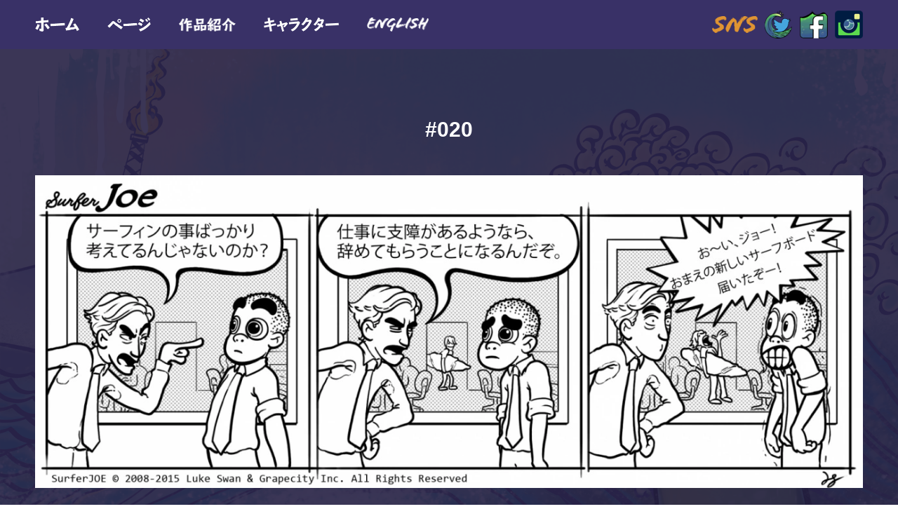

--- FILE ---
content_type: text/html; charset=UTF-8
request_url: https://surferjoe.jp/archive/strip/020/
body_size: 5180
content:
<!DOCTYPE html><html lang="ja"><head><meta charset="utf-8"><meta http-equiv="X-UA-Compatible" content="IE=edge"><meta name="viewport" content="width=1280" /><meta name='robots' content='index, follow, max-image-preview:large, max-snippet:-1, max-video-preview:-1' /><link media="all" href="https://surferjoe.jp/wp-content/cache/autoptimize/css/autoptimize_495eef92b0d9683975edfb4b70f816e2.css" rel="stylesheet" /><title>#020 | Surfer Joe（サーファージョー）</title><link rel="canonical" href="https://surferjoe.jp/archive/strip/020/" /> <script type="application/ld+json" class="yoast-schema-graph">{"@context":"https://schema.org","@graph":[{"@type":"WebSite","@id":"https://surferjoe.jp/#website","url":"https://surferjoe.jp/","name":"Surfer Joe（サーファージョー）","description":"新たな出会いを通して、サーファーとして、人として成長していくSurferJoeのストーリーを描いたウェブコミックです。","potentialAction":[{"@type":"SearchAction","target":{"@type":"EntryPoint","urlTemplate":"https://surferjoe.jp/?s={search_term_string}"},"query-input":"required name=search_term_string"}],"inLanguage":"ja"},{"@type":"ImageObject","@id":"https://surferjoe.jp/archive/strip/020/#primaryimage","inLanguage":"ja","url":"https://surferjoe.jp/wp-content/uploads/2016/02/strip_20_jp.jpg","contentUrl":"https://surferjoe.jp/wp-content/uploads/2016/02/strip_20_jp.jpg","width":1600,"height":605},{"@type":"WebPage","@id":"https://surferjoe.jp/archive/strip/020/#webpage","url":"https://surferjoe.jp/archive/strip/020/","name":"#020 | Surfer Joe（サーファージョー）","isPartOf":{"@id":"https://surferjoe.jp/#website"},"primaryImageOfPage":{"@id":"https://surferjoe.jp/archive/strip/020/#primaryimage"},"datePublished":"2016-02-10T10:23:08+00:00","dateModified":"2016-07-17T07:26:07+00:00","breadcrumb":{"@id":"https://surferjoe.jp/archive/strip/020/#breadcrumb"},"inLanguage":"ja","potentialAction":[{"@type":"ReadAction","target":["https://surferjoe.jp/archive/strip/020/"]}]},{"@type":"BreadcrumbList","@id":"https://surferjoe.jp/archive/strip/020/#breadcrumb","itemListElement":[{"@type":"ListItem","position":1,"name":"ホーム","item":"https://surferjoe.jp/"},{"@type":"ListItem","position":2,"name":"ストーリー","item":"https://surferjoe.jp/archive/"},{"@type":"ListItem","position":3,"name":"#020"}]}]}</script> <style id='global-styles-inline-css' type='text/css'>body{--wp--preset--color--black: #000000;--wp--preset--color--cyan-bluish-gray: #abb8c3;--wp--preset--color--white: #ffffff;--wp--preset--color--pale-pink: #f78da7;--wp--preset--color--vivid-red: #cf2e2e;--wp--preset--color--luminous-vivid-orange: #ff6900;--wp--preset--color--luminous-vivid-amber: #fcb900;--wp--preset--color--light-green-cyan: #7bdcb5;--wp--preset--color--vivid-green-cyan: #00d084;--wp--preset--color--pale-cyan-blue: #8ed1fc;--wp--preset--color--vivid-cyan-blue: #0693e3;--wp--preset--color--vivid-purple: #9b51e0;--wp--preset--gradient--vivid-cyan-blue-to-vivid-purple: linear-gradient(135deg,rgba(6,147,227,1) 0%,rgb(155,81,224) 100%);--wp--preset--gradient--light-green-cyan-to-vivid-green-cyan: linear-gradient(135deg,rgb(122,220,180) 0%,rgb(0,208,130) 100%);--wp--preset--gradient--luminous-vivid-amber-to-luminous-vivid-orange: linear-gradient(135deg,rgba(252,185,0,1) 0%,rgba(255,105,0,1) 100%);--wp--preset--gradient--luminous-vivid-orange-to-vivid-red: linear-gradient(135deg,rgba(255,105,0,1) 0%,rgb(207,46,46) 100%);--wp--preset--gradient--very-light-gray-to-cyan-bluish-gray: linear-gradient(135deg,rgb(238,238,238) 0%,rgb(169,184,195) 100%);--wp--preset--gradient--cool-to-warm-spectrum: linear-gradient(135deg,rgb(74,234,220) 0%,rgb(151,120,209) 20%,rgb(207,42,186) 40%,rgb(238,44,130) 60%,rgb(251,105,98) 80%,rgb(254,248,76) 100%);--wp--preset--gradient--blush-light-purple: linear-gradient(135deg,rgb(255,206,236) 0%,rgb(152,150,240) 100%);--wp--preset--gradient--blush-bordeaux: linear-gradient(135deg,rgb(254,205,165) 0%,rgb(254,45,45) 50%,rgb(107,0,62) 100%);--wp--preset--gradient--luminous-dusk: linear-gradient(135deg,rgb(255,203,112) 0%,rgb(199,81,192) 50%,rgb(65,88,208) 100%);--wp--preset--gradient--pale-ocean: linear-gradient(135deg,rgb(255,245,203) 0%,rgb(182,227,212) 50%,rgb(51,167,181) 100%);--wp--preset--gradient--electric-grass: linear-gradient(135deg,rgb(202,248,128) 0%,rgb(113,206,126) 100%);--wp--preset--gradient--midnight: linear-gradient(135deg,rgb(2,3,129) 0%,rgb(40,116,252) 100%);--wp--preset--duotone--dark-grayscale: url('#wp-duotone-dark-grayscale');--wp--preset--duotone--grayscale: url('#wp-duotone-grayscale');--wp--preset--duotone--purple-yellow: url('#wp-duotone-purple-yellow');--wp--preset--duotone--blue-red: url('#wp-duotone-blue-red');--wp--preset--duotone--midnight: url('#wp-duotone-midnight');--wp--preset--duotone--magenta-yellow: url('#wp-duotone-magenta-yellow');--wp--preset--duotone--purple-green: url('#wp-duotone-purple-green');--wp--preset--duotone--blue-orange: url('#wp-duotone-blue-orange');--wp--preset--font-size--small: 13px;--wp--preset--font-size--medium: 20px;--wp--preset--font-size--large: 36px;--wp--preset--font-size--x-large: 42px;}.has-black-color{color: var(--wp--preset--color--black) !important;}.has-cyan-bluish-gray-color{color: var(--wp--preset--color--cyan-bluish-gray) !important;}.has-white-color{color: var(--wp--preset--color--white) !important;}.has-pale-pink-color{color: var(--wp--preset--color--pale-pink) !important;}.has-vivid-red-color{color: var(--wp--preset--color--vivid-red) !important;}.has-luminous-vivid-orange-color{color: var(--wp--preset--color--luminous-vivid-orange) !important;}.has-luminous-vivid-amber-color{color: var(--wp--preset--color--luminous-vivid-amber) !important;}.has-light-green-cyan-color{color: var(--wp--preset--color--light-green-cyan) !important;}.has-vivid-green-cyan-color{color: var(--wp--preset--color--vivid-green-cyan) !important;}.has-pale-cyan-blue-color{color: var(--wp--preset--color--pale-cyan-blue) !important;}.has-vivid-cyan-blue-color{color: var(--wp--preset--color--vivid-cyan-blue) !important;}.has-vivid-purple-color{color: var(--wp--preset--color--vivid-purple) !important;}.has-black-background-color{background-color: var(--wp--preset--color--black) !important;}.has-cyan-bluish-gray-background-color{background-color: var(--wp--preset--color--cyan-bluish-gray) !important;}.has-white-background-color{background-color: var(--wp--preset--color--white) !important;}.has-pale-pink-background-color{background-color: var(--wp--preset--color--pale-pink) !important;}.has-vivid-red-background-color{background-color: var(--wp--preset--color--vivid-red) !important;}.has-luminous-vivid-orange-background-color{background-color: var(--wp--preset--color--luminous-vivid-orange) !important;}.has-luminous-vivid-amber-background-color{background-color: var(--wp--preset--color--luminous-vivid-amber) !important;}.has-light-green-cyan-background-color{background-color: var(--wp--preset--color--light-green-cyan) !important;}.has-vivid-green-cyan-background-color{background-color: var(--wp--preset--color--vivid-green-cyan) !important;}.has-pale-cyan-blue-background-color{background-color: var(--wp--preset--color--pale-cyan-blue) !important;}.has-vivid-cyan-blue-background-color{background-color: var(--wp--preset--color--vivid-cyan-blue) !important;}.has-vivid-purple-background-color{background-color: var(--wp--preset--color--vivid-purple) !important;}.has-black-border-color{border-color: var(--wp--preset--color--black) !important;}.has-cyan-bluish-gray-border-color{border-color: var(--wp--preset--color--cyan-bluish-gray) !important;}.has-white-border-color{border-color: var(--wp--preset--color--white) !important;}.has-pale-pink-border-color{border-color: var(--wp--preset--color--pale-pink) !important;}.has-vivid-red-border-color{border-color: var(--wp--preset--color--vivid-red) !important;}.has-luminous-vivid-orange-border-color{border-color: var(--wp--preset--color--luminous-vivid-orange) !important;}.has-luminous-vivid-amber-border-color{border-color: var(--wp--preset--color--luminous-vivid-amber) !important;}.has-light-green-cyan-border-color{border-color: var(--wp--preset--color--light-green-cyan) !important;}.has-vivid-green-cyan-border-color{border-color: var(--wp--preset--color--vivid-green-cyan) !important;}.has-pale-cyan-blue-border-color{border-color: var(--wp--preset--color--pale-cyan-blue) !important;}.has-vivid-cyan-blue-border-color{border-color: var(--wp--preset--color--vivid-cyan-blue) !important;}.has-vivid-purple-border-color{border-color: var(--wp--preset--color--vivid-purple) !important;}.has-vivid-cyan-blue-to-vivid-purple-gradient-background{background: var(--wp--preset--gradient--vivid-cyan-blue-to-vivid-purple) !important;}.has-light-green-cyan-to-vivid-green-cyan-gradient-background{background: var(--wp--preset--gradient--light-green-cyan-to-vivid-green-cyan) !important;}.has-luminous-vivid-amber-to-luminous-vivid-orange-gradient-background{background: var(--wp--preset--gradient--luminous-vivid-amber-to-luminous-vivid-orange) !important;}.has-luminous-vivid-orange-to-vivid-red-gradient-background{background: var(--wp--preset--gradient--luminous-vivid-orange-to-vivid-red) !important;}.has-very-light-gray-to-cyan-bluish-gray-gradient-background{background: var(--wp--preset--gradient--very-light-gray-to-cyan-bluish-gray) !important;}.has-cool-to-warm-spectrum-gradient-background{background: var(--wp--preset--gradient--cool-to-warm-spectrum) !important;}.has-blush-light-purple-gradient-background{background: var(--wp--preset--gradient--blush-light-purple) !important;}.has-blush-bordeaux-gradient-background{background: var(--wp--preset--gradient--blush-bordeaux) !important;}.has-luminous-dusk-gradient-background{background: var(--wp--preset--gradient--luminous-dusk) !important;}.has-pale-ocean-gradient-background{background: var(--wp--preset--gradient--pale-ocean) !important;}.has-electric-grass-gradient-background{background: var(--wp--preset--gradient--electric-grass) !important;}.has-midnight-gradient-background{background: var(--wp--preset--gradient--midnight) !important;}.has-small-font-size{font-size: var(--wp--preset--font-size--small) !important;}.has-medium-font-size{font-size: var(--wp--preset--font-size--medium) !important;}.has-large-font-size{font-size: var(--wp--preset--font-size--large) !important;}.has-x-large-font-size{font-size: var(--wp--preset--font-size--x-large) !important;}</style><script>(function (d, s, id) {
        var js, fjs = d.getElementsByTagName(s)[0];
        if (d.getElementById(id)) return;
        js = d.createElement(s);
        js.id = id;
        js.src = "//connect.facebook.net/ja_JP/sdk.js#xfbml=1&version=v2.7";
        fjs.parentNode.insertBefore(js, fjs);
    }(document, 'script', 'facebook-jssdk'));</script> <style type="text/css">.wp_social_bookmarking_light{
    border: 0 !important;
    padding: 10px 0 20px 0 !important;
    margin: 0 !important;
}
.wp_social_bookmarking_light div{
    float: left !important;
    border: 0 !important;
    padding: 0 !important;
    margin: 0 5px 0px 0 !important;
    min-height: 30px !important;
    line-height: 18px !important;
    text-indent: 0 !important;
}
.wp_social_bookmarking_light img{
    border: 0 !important;
    padding: 0;
    margin: 0;
    vertical-align: top !important;
}
.wp_social_bookmarking_light_clear{
    clear: both !important;
}
#fb-root{
    display: none;
}
.wsbl_twitter{
    width: 100px;
}
.wsbl_facebook_like iframe{
    max-width: none !important;
}
.wsbl_pinterest a{
    border: 0px !important;
}</style><style type="text/css">.broken_link, a.broken_link {
	text-decoration: line-through;
}</style><meta property="og:type" content="article" /><meta property="og:title" content="#020" /><meta property="og:url" content="https://surferjoe.jp/archive/strip/020/" /><meta property="og:description" content="詳しくは投稿をご覧ください。" /><meta property="article:published_time" content="2016-02-10T10:23:08+00:00" /><meta property="article:modified_time" content="2016-07-17T07:26:07+00:00" /><meta property="og:site_name" content="Surfer Joe（サーファージョー）" /><meta property="og:image" content="https://surferjoe.jp/wp-content/uploads/2016/02/strip_20_jp.jpg" /><meta property="og:image:width" content="1600" /><meta property="og:image:height" content="605" /><meta property="og:image:alt" content="" /><meta property="og:locale" content="ja_JP" /><meta name="twitter:text:title" content="#020" /><meta name="twitter:image" content="https://surferjoe.jp/wp-content/uploads/2016/02/strip_20_jp.jpg?w=640" /><meta name="twitter:card" content="summary_large_image" /><meta name="twitter:description" content="詳しくは投稿をご覧ください。" /><link rel="icon" href="https://surferjoe.jp/wp-content/uploads/2020/07/cropped-favicon-32x32.png" sizes="32x32" /><link rel="icon" href="https://surferjoe.jp/wp-content/uploads/2020/07/cropped-favicon-192x192.png" sizes="192x192" /><link rel="apple-touch-icon" href="https://surferjoe.jp/wp-content/uploads/2020/07/cropped-favicon-180x180.png" /><meta name="msapplication-TileImage" content="https://surferjoe.jp/wp-content/uploads/2020/07/cropped-favicon-270x270.png" /></head><body data-rsssl=1><header class="header"><nav class="header__menu"><div class="header__menu--contents"><ul><li><a href="https://surferjoe.jp"><img src="https://surferjoe.jp/assets/images/common/menu-home.png" height="37" width="117" alt="ホーム"></a></li><li><a href="https://surferjoe.jp/archive/"><img src="https://surferjoe.jp/assets/images/common/menu-pages.png" height="39" width="121" alt="ページ"></a></li><li><a href="https://surferjoe.jp/about/"><img src="https://surferjoe.jp/assets/images/common/menu-about.png" height="43" width="174" alt="作品紹介"></a></li><li><a href="https://surferjoe.jp/character/"><img src="https://surferjoe.jp/assets/images/common/menu-character.png" height="40" width="213" alt="キャラクター"></a></li><li><a href="http://www.surferjoecomic.com/" target="_blank" rel="noopener"><img src="https://surferjoe.jp/assets/images/common/menu-english.png" height="42" width="185" alt="ENGLISH"></a></li></ul></div><div class="header__menu--sns"> <i><img src="https://surferjoe.jp/assets/images/common/menu-sns-ja.png" height="32" width="86" alt="SNS"></i><ul><li><a href="//twitter.com/Luke_Swan" target="_blank" rel="noopener"><img src="https://surferjoe.jp/assets/images/common/icon_twtr.png" height="50" width="49" alt="twitter"></a></li><li><a href="//www.facebook.com/surferjoecomic/" target="_blank" rel="noopener"><img src="https://surferjoe.jp/assets/images/common/icon_fb.png" height="50" width="50" alt="facebook"></a></li><li><a href="//www.instagram.com/kung_fu_pencil/" target="_blank" rel="noopener"><img src="https://surferjoe.jp/assets/images/common/icon_instagram.png" height="48" width="50" alt="instagram"></a></li></ul></div></nav></header><main class="page--archives"><article class="page__article archive__single"><div class="page__article__container"><article><h1 class="post__title">#020</h1><div class="post__image"><figure><img src="https://surferjoe.jp/wp-content/uploads/2016/02/strip_20_jp-1280x484.jpg" width="1280" height="484" alt="#020"></figure></div><div class="post__content cf"><p><a href="http://www.topwebcomics.com/vote/21459" title="Vote for Surfer Joe on TopWebComics!"><img src="https://www.topwebcomics.com//images/voteimages/linklogo4.png"></a></p><div class='wp_social_bookmarking_light'><div class="wsbl_twitter"><a href="https://twitter.com/share" class="twitter-share-button" data-url="https://surferjoe.jp/archive/strip/020/" data-text="#020" data-via="Luke_Swan" data-hashtags="SurferJoe" data-lang="ja">Tweet</a></div><div class="wsbl_facebook_like"><div id="fb-root"></div><div class="fb-like" data-href="https://surferjoe.jp/archive/strip/020/" data-layout="button_count" data-action="like" data-width="100" data-share="true" data-show_faces="false" ></div></div><div class="wsbl_google_plus_one"><g:plusone size="medium" annotation="bubble" href="https://surferjoe.jp/archive/strip/020/" ></g:plusone></div></div> <br class='wp_social_bookmarking_light_clear' /></div><div class="episode"><ul class="episode__link"><li class="first"><a href="https://surferjoe.jp/archive/chapter01/surfer-joe-001/"><span>はじめから</span></a></li><li class="prev"><a href="https://surferjoe.jp/archive/strip/019/">前回の話</a></li><li class="next"><a href="https://surferjoe.jp/archive/strip/021/">次の話</a></li><li class="latest"><a href="https://surferjoe.jp/archive/chapter-05/ch05-promotion/"><span>最新話</span></a></li></ul><div class="episode__select"><h2 class="heading">ショートカット</h2> <select class="menu1" onchange="location.href = this.options[selectedIndex].value"><option value="">Select Chapter</option><option value="https://surferjoe.jp/archive/chapter01/surfer-joe-001/">Chapter 01</option><option value="https://surferjoe.jp/archive/chapter-02/surfer-joe-026/">Chapter 02</option><option value="https://surferjoe.jp/archive/chapter-03/surfer-joe-053/">Chapter 03</option><option value="https://surferjoe.jp/archive/chapter-04/surfer-joe-079/">Chapter 04</option><option value="https://surferjoe.jp/archive/chapter-05/surfer-joe-106/">Chapter 05</option><option value="https://surferjoe.jp/archive/strip/001/" selected>Original Strip</option></select><select class="menu2" onchange="location.href = this.options[selectedIndex].value"><option value="">Jump to</option><option value="https://surferjoe.jp/archive/strip/001//">#001</option><option value="https://surferjoe.jp/archive/strip/002//">#002</option><option value="https://surferjoe.jp/archive/strip/003//">#003</option><option value="https://surferjoe.jp/archive/strip/004//">#004</option><option value="https://surferjoe.jp/archive/strip/005//">#005</option><option value="https://surferjoe.jp/archive/strip/006//">#006</option><option value="https://surferjoe.jp/archive/strip/007//">#007</option><option value="https://surferjoe.jp/archive/strip/008//">#008</option><option value="https://surferjoe.jp/archive/strip/009//">#009</option><option value="https://surferjoe.jp/archive/strip/010//">#010</option><option value="https://surferjoe.jp/archive/strip/011//">#011</option><option value="https://surferjoe.jp/archive/strip/012//">#012</option><option value="https://surferjoe.jp/archive/strip/013//">#013</option><option value="https://surferjoe.jp/archive/strip/014//">#014</option><option value="https://surferjoe.jp/archive/strip/015//">#015</option><option value="https://surferjoe.jp/archive/strip/016//">#016</option><option value="https://surferjoe.jp/archive/strip/017//">#017</option><option value="https://surferjoe.jp/archive/strip/018//">#018</option><option value="https://surferjoe.jp/archive/strip/019//">#019</option><option value="https://surferjoe.jp/archive/strip/020//" selected>#020</option><option value="https://surferjoe.jp/archive/strip/021//">#021</option><option value="https://surferjoe.jp/archive/strip/022//">#022</option><option value="https://surferjoe.jp/archive/strip/023//">#023</option><option value="https://surferjoe.jp/archive/strip/024//">#024</option><option value="https://surferjoe.jp/archive/strip/025//">#025</option><option value="https://surferjoe.jp/archive/strip/026//">#026</option><option value="https://surferjoe.jp/archive/strip/027//">#027</option><option value="https://surferjoe.jp/archive/strip/028//">#028</option><option value="https://surferjoe.jp/archive/strip/029//">#029</option><option value="https://surferjoe.jp/archive/strip/030//">#030</option><option value="https://surferjoe.jp/archive/strip/031//">#031</option><option value="https://surferjoe.jp/archive/strip/032//">#032</option></select></div></div><section class="archive__single__comment"><h3 class="comment__heading">コメント</h3><div class="disqus"><div id="disqus_thread"></div></div></section></article></div></article></main><footer class="footer"><p class="fiction">このストーリーはフィクションです</p> <small>© 2016-2026 Luke Swan</small></footer> <script src="https://ajax.googleapis.com/ajax/libs/jquery/3.4.1/jquery.min.js"></script>  <script>!function(d,s,id){var js,fjs=d.getElementsByTagName(s)[0],p=/^http:/.test(d.location)?'http':'https';if(!d.getElementById(id)){js=d.createElement(s);js.id=id;js.src=p+'://platform.twitter.com/widgets.js';fjs.parentNode.insertBefore(js,fjs);}}(document, 'script', 'twitter-wjs');</script> <script src="https://apis.google.com/js/platform.js" async defer>{lang: "ja"}</script> <script type='text/javascript' id='disqus_count-js-extra'>var countVars = {"disqusShortname":"surferjoejp"};</script> <script type='text/javascript' id='disqus_embed-js-extra'>var embedVars = {"disqusConfig":{"integration":"wordpress 3.0.22"},"disqusIdentifier":"64 https:\/\/surferjoe.jp\/?post_type=archive&p=64","disqusShortname":"surferjoejp","disqusTitle":"#020","disqusUrl":"https:\/\/surferjoe.jp\/archive\/strip\/020\/","postId":"64"};</script> <script defer src="https://surferjoe.jp/wp-content/cache/autoptimize/js/autoptimize_47ebb2a1a6a7c82d58c69c7143697a10.js"></script></body></html><!-- WP Fastest Cache file was created in 0.6477038860321 seconds, on 23-01-26 19:29:05 -->

--- FILE ---
content_type: text/html; charset=utf-8
request_url: https://accounts.google.com/o/oauth2/postmessageRelay?parent=https%3A%2F%2Fsurferjoe.jp&jsh=m%3B%2F_%2Fscs%2Fabc-static%2F_%2Fjs%2Fk%3Dgapi.lb.en.2kN9-TZiXrM.O%2Fd%3D1%2Frs%3DAHpOoo_B4hu0FeWRuWHfxnZ3V0WubwN7Qw%2Fm%3D__features__
body_size: 160
content:
<!DOCTYPE html><html><head><title></title><meta http-equiv="content-type" content="text/html; charset=utf-8"><meta http-equiv="X-UA-Compatible" content="IE=edge"><meta name="viewport" content="width=device-width, initial-scale=1, minimum-scale=1, maximum-scale=1, user-scalable=0"><script src='https://ssl.gstatic.com/accounts/o/2580342461-postmessagerelay.js' nonce="5uZ6DcV8aedl6qh9rIGhAQ"></script></head><body><script type="text/javascript" src="https://apis.google.com/js/rpc:shindig_random.js?onload=init" nonce="5uZ6DcV8aedl6qh9rIGhAQ"></script></body></html>